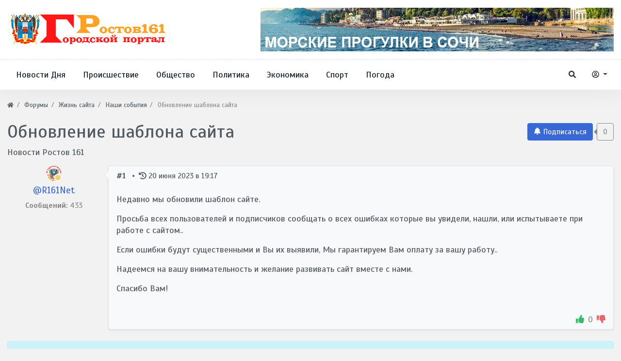

--- FILE ---
content_type: text/html; charset=utf-8
request_url: https://rostov161.net/forum/336-obnovlenie-shablona-saita.html
body_size: 7578
content:
<!DOCTYPE html>
<html lang="ru" class="min-vh-100" xmlns="http://www.w3.org/1999/xhtml" prefix="og: http://ogp.me/ns# article: http://ogp.me/ns/article#  profile: http://ogp.me/ns/profile# video: http://ogp.me/ns/video">
    <head>
        <title>Обновление шаблона сайта</title>
        <meta charset="utf-8"/>
        <meta http-equiv="X-UA-Compatible" content="IE=edge"/>
        <meta name="viewport" content="width=device-width, initial-scale=1, shrink-to-fit=no"/>
        <meta name="csrf-token" content="6f548284cf23beac03dd4ebb7b2387acbb6f57f0491da17266bb8a92dcaba999"/>
		<link rel="icon" href="https://rostov161.net/favicon.svg" type="image/x-icon">
		        <meta name="keywords" content="">
		<meta name="description" content="Новости Ростов 161">
		<style> html body{ font-size: 1.1rem; } html body{ font-family: 'Scada', sans-serif; } .header_center_row {min-height: 100px} body .hc-offcanvas-nav .nav-container, body .hc-offcanvas-nav .nav-wrapper, body .hc-offcanvas-nav ul{ background: #336ca6; } body .hc-nav-trigger span, body .hc-nav-trigger span::before, body .hc-nav-trigger span::after{ background: #34495e; } html body.d-flex{ background-color: #f2f2f2; } @media (min-width: 1200px) { body .container{ max-width:1300px; } } </style>
		<link rel="canonical" href="https://rostov161.net/forum/336-obnovlenie-shablona-saita.html"/>
		<meta property="og:title" content="Обновление шаблона сайта"/>
		<meta property="og:type" content="article"/>
		<meta property="og:site_name" content="Ростов 161 - Городской портал Дона"/>
		<meta property="og:url" content="https://rostov161.net/forum/336-obnovlenie-shablona-saita.html"/>
		<meta property="og:description" content="Новости Ростов 161"/>
		<link rel="dns-prefetch" href="https://fonts.googleapis.com"/>
		<link rel="preconnect" href="https://fonts.googleapis.com" crossorigin />
		<link rel="dns-prefetch" href="https://fonts.gstatic.com"/>
		<link rel="preconnect" href="https://fonts.gstatic.com" crossorigin />
		<link rel="search" type="application/opensearchdescription+xml" href="https://rostov161.net/search/opensearch" title="Поиск на Ростов 161 - Городской портал Дона">
		<link rel="stylesheet" type="text/css" href="/cache/static/css/styles.50fa82a9076ba7215de1fe60e7ae5fa1.css?60">
		<link rel="stylesheet" type="text/css" href="/templates/modern/controllers/subscriptions/styles.css?60">
		<link rel="stylesheet" type="text/css" href="/templates/modern/controllers/forum/styles.css?60">
		<link rel="stylesheet" type="text/css" href="https://fonts.googleapis.com/css?family=Scada:400,400i,700,700i&display=swap&subset=cyrillic-ext">
		                        <link rel="icon" href="/upload/000/u1/8/6/favicon.svg" type="image/svg+xml">
                </head>
    <body id="desktop_device_type" data-device="desktop" class="d-flex flex-column min-vh-100">
        <div class="main_layout">
						<h1 style="display:none">Ростов 161 - Городской портал Дона</h1>
			                <header class="header-area mb-2">
                                                                                            <div class="header-centerbar">
                <div class="container">
                    <div class="row header_center_row align-items-center">
                                                        <div class="col-lg-4 pk_center_left">
                                        <div class="icms-widget card mb-3 mb-md-4  icms-widget__compact" id="widget_wrapper_1263">
        <div class="card-body">
                    <a class="navbar-brand mr-3 flex-shrink-0" href="/">
            <img src="/templates/r161net/images/logo-1-55.svg" class="d-sm-none" alt="Ростов 161 - Городской портал Дона">
            <img src="/templates/r161net/images/logo161-1.svg" class="d-none d-sm-block" alt="Ростов 161 - Городской портал Дона">
        </a>
        </div>
    </div>
                                </div>
                                                    <div class="col-lg-8 pk_center_right d-flex justify-content-end">
                                        <div class="icms-widget card mb-3 mb-md-4 " id="widget_wrapper_1553">
        <div class="card-body">
        <div class="icms-widget__html_block">
    <p><center>
<a href="https://ekskursii-v-sochi.ru/morskie-progulki/"> <img src="https://rostov161.net/images/MPS.webp" alt="Морские прогулки Сочи"> </a>
</center></p></div>    </div>
    </div>
                                </div>
                </div>
                </div>
                </div>
                    <div class="header-menubar">
                <div class="container">
                    <div class="row align-items-center">
                                                        <div class="col-4 col-sm-4 col-lg-9 pk_bottom_left">
                                        <div class="icms-widget__compact header-menu d-none d-lg-block">        <nav class="navbar p-0 navbar-expand-lg">
                                            <button class="navbar-toggler" type="button" aria-label="Меню" data-toggle="collapse" data-target="#target-main">
                <span class="navbar-toggler-icon"></span>
            </button>
                <div class="collapse navbar-collapse" id="target-main">
            <ul class="navbar-nav icms-menu-hovered menu-main">



    
    
    
    
    <li class="nav-item">
                    <a title="Новости Дня" class="nav-link text-nowrap" href="https://rostov161.net/news/novosti-dnja" target="_self" id="menu-item-id-main-163">
                                                    <span class="nav-item-text">Новости Дня</span>
                                            </a>
        
        
    

    
    
            </li>
    
    
    <li class="nav-item">
                    <a title="Происшествие" class="nav-link text-nowrap" href="https://rostov161.net/news/proisshestvija" target="_self" id="menu-item-id-main-164">
                                                    <span class="nav-item-text">Происшествие</span>
                                            </a>
        
        
    

    
    
            </li>
    
    
    <li class="nav-item">
                    <a title="Общество" class="nav-link text-nowrap" href="https://rostov161.net/news/obschestvo" target="_self" id="menu-item-id-main-165">
                                                    <span class="nav-item-text">Общество</span>
                                            </a>
        
        
    

    
    
            </li>
    
    
    <li class="nav-item">
                    <a title="Политика" class="nav-link text-nowrap" href="https://rostov161.net/news/politika" target="_self" id="menu-item-id-main-166">
                                                    <span class="nav-item-text">Политика</span>
                                            </a>
        
        
    

    
    
            </li>
    
    
    <li class="nav-item">
                    <a title="Экономика" class="nav-link text-nowrap" href="https://rostov161.net/news/ekonomika" target="_self" id="menu-item-id-main-167">
                                                    <span class="nav-item-text">Экономика</span>
                                            </a>
        
        
    

    
    
            </li>
    
    
    <li class="nav-item">
                    <a title="Спорт" class="nav-link text-nowrap" href="https://rostov161.net/news/sport" target="_self" id="menu-item-id-main-168">
                                                    <span class="nav-item-text">Спорт</span>
                                            </a>
        
        
    

    
    
            </li>
    
    
    <li class="nav-item">
                    <a title="Погода" class="nav-link text-nowrap" href="https://rostov161.net/news/pogoda" target="_self" id="menu-item-id-main-169">
                                                    <span class="nav-item-text">Погода</span>
                                            </a>
        
        
    

    </li></ul>
                    </div>
    </nav>
</div><button type="button" id="mobi-main-btn" class="d-block d-lg-none">
	<span></span>
</button>
<nav id="mobi-main" class="d-none">
	<ul class="nav menu menu-main">

    
    
        
        
        
        <li >
                            <a title="Новости Дня" class="item" href="https://rostov161.net/news/novosti-dnja" target="_self" id="menu-item-id-main-163">
					                    <span class="wrap">
                        Новости Дня                                            </span>
                </a>
            
            
        
    
        
                    </li>
        
        
        <li >
                            <a title="Происшествие" class="item" href="https://rostov161.net/news/proisshestvija" target="_self" id="menu-item-id-main-164">
					                    <span class="wrap">
                        Происшествие                                            </span>
                </a>
            
            
        
    
        
                    </li>
        
        
        <li >
                            <a title="Общество" class="item" href="https://rostov161.net/news/obschestvo" target="_self" id="menu-item-id-main-165">
					                    <span class="wrap">
                        Общество                                            </span>
                </a>
            
            
        
    
        
                    </li>
        
        
        <li >
                            <a title="Политика" class="item" href="https://rostov161.net/news/politika" target="_self" id="menu-item-id-main-166">
					                    <span class="wrap">
                        Политика                                            </span>
                </a>
            
            
        
    
        
                    </li>
        
        
        <li >
                            <a title="Экономика" class="item" href="https://rostov161.net/news/ekonomika" target="_self" id="menu-item-id-main-167">
					                    <span class="wrap">
                        Экономика                                            </span>
                </a>
            
            
        
    
        
                    </li>
        
        
        <li >
                            <a title="Спорт" class="item" href="https://rostov161.net/news/sport" target="_self" id="menu-item-id-main-168">
					                    <span class="wrap">
                        Спорт                                            </span>
                </a>
            
            
        
    
        
                    </li>
        
        
        <li >
                            <a title="Погода" class="item" href="https://rostov161.net/news/pogoda" target="_self" id="menu-item-id-main-169">
					                    <span class="wrap">
                        Погода                                            </span>
                </a>
            
            
        
    
            </li></ul>
    </nav>
                                </div>
                                                    <div class="col-8 col-sm-8 col-lg-3 pk_bottom_right d-flex justify-content-end align-items-center">
                                        <a href="/search" class="btn ajax-modal ajax-modal-ready pk_search_btn" title="Поиск" data-style="wdsearch"><svg class="icms-svg-icon w-16" fill="currentColor"><use href="/templates/r161net/images/icons/solid.svg?60#search"></use></svg></a><div class="dropdown pk_auth_btn">
  <button class="btn dropdown-toggle" type="button" id="dropdownMenuAuthButton" data-toggle="dropdown" aria-haspopup="true" aria-expanded="false">
    <svg class="icms-svg-icon w-16" fill="currentColor"><use href="/templates/r161net/images/icons/regular.svg?60#user-circle"></use></svg>
  </button>
  <div class="dropdown-menu dropdown-menu-right" aria-labelledby="dropdownMenuAuthButton">
    <a class="dropdown-item ajax-modal" href="/auth/login">Войти</a>
    <a class="dropdown-item" href="/auth/register">Регистрация</a>
  </div>
</div>                                </div>
                </div>
                </div>
                </div>
                                                                        </header>
                            <div class="container">
                    <div class="row">
                                                        <div class="col-sm-12 d-flex justify-content-between align-items-center">
                                            <ol class="breadcrumb mb-0 text-truncate flex-nowrap position-relative flex-fill" itemscope itemtype="https://schema.org/BreadcrumbList">
    <li class="breadcrumb-item" itemprop="itemListElement" itemscope itemtype="https://schema.org/ListItem">
        <a href="/" title="Главная" itemprop="item">
            <svg class="icms-svg-icon w-16" fill="currentColor"><use href="/templates/r161net/images/icons/solid.svg?60#home"></use></svg>            <meta itemprop="name" content="Главная">
            <meta itemprop="position" content="1">
        </a>
    </li>
                                    <li class="breadcrumb-item" itemprop="itemListElement" itemscope itemtype="https://schema.org/ListItem">
                                    <a href="/forum" itemprop="item">
                        <span itemprop="name">
                            Форумы                        </span>
                    </a>
                                <meta itemprop="position" content="2">
            </li>
                                            <li class="breadcrumb-item" itemprop="itemListElement" itemscope itemtype="https://schema.org/ListItem">
                                    <a href="/forum/zhizn-saita" itemprop="item">
                        <span itemprop="name">
                            Жизнь сайта                        </span>
                    </a>
                                <meta itemprop="position" content="3">
            </li>
                                            <li class="breadcrumb-item" itemprop="itemListElement" itemscope itemtype="https://schema.org/ListItem">
                                    <a href="/forum/zhizn-saita/nashi-sobytija" itemprop="item">
                        <span itemprop="name">
                            Наши события                        </span>
                    </a>
                                <meta itemprop="position" content="4">
            </li>
                                            <li class="breadcrumb-item active d-none d-lg-inline-block" itemprop="itemListElement" itemscope itemtype="https://schema.org/ListItem">
                                    <span itemprop="name">
                        Обновление шаблона сайта                    </span>
                                <meta itemprop="position" content="5">
            </li>
                        </ol>                                </div>
                                                                </div>
                </div>
                            <section class="container">
                    <main class="row">
                                                        <article class="col-lg mb-3 mb-md-4 pt-2">
                                                    <div class="icms-body-toolbox">
                <h1>Обновление шаблона сайта</h1>
<div class="subscribe_wrap position-relative ml-lg-2 mb-2 mb-lg-0 d-flex flex-shrink-0">
    <a href="#" class="btn subscriber btn-responsive is-busy" data-hash="a164d5c87f46792ab8da8c25ec5b504f" data-link0="/subscriptions/subscribe" data-link1="/subscriptions/unsubscribe" data-text0="Подписаться" data-text1="Отписаться" data-issubscribe="0" data-target="{&quot;controller&quot;:&quot;forum&quot;,&quot;subject&quot;:&quot;thread&quot;,&quot;params&quot;:{&quot;filters&quot;:[{&quot;field&quot;:&quot;thread_id&quot;,&quot;condition&quot;:&quot;eq&quot;,&quot;value&quot;:&quot;336&quot;}]}}" title="" data-show_btn_title="1">
        <b class="icon-bell">
            <svg class="icms-svg-icon w-16" fill="currentColor"><use href="/templates/r161net/images/icons/solid.svg?60#bell"></use></svg>        </b>
        <b class="icon-bell-slash">
            <svg class="icms-svg-icon w-16" fill="currentColor"><use href="/templates/r161net/images/icons/solid.svg?60#bell-slash"></use></svg>        </b>
                    <span class="icms-subscriptions__label"></span>
            </a>
    <span title="Подписчики" class="count-subscribers btn btn-responsive btn-outline-secondary position-relative ml-2" data-list_link="/subscriptions/list_subscribers/a164d5c87f46792ab8da8c25ec5b504f">
        0    </span>
</div>
        </div>
        



    <p class="mt-n3">
        Новости Ростов 161    </p>





<article class="row no-gutters mb-3 icms-forum__post" id="post-342" data-author="@R161Net">
    <div class="col-sm-10 order-1 rounded shadow-sm position-relative d-flex flex-column icms-forum__post-data">
        <div class="icms-forum__post-header rounded-top px-3 py-2 d-flex align-items-center">
            <div class="icms-forum__post-header_info small icms-dot-between icms-links-inherit-color">
                                                    <span>
                        <a class="font-weight-bold text-decoration-none" href="/forum/pfind/342" rel="nofollow">
                            #1                        </a>
                    </span>
                                                <span>
                    <svg class="icms-svg-icon w-16" fill="currentColor"><use href="/templates/r161net/images/icons/solid.svg?60#history"></use></svg>                    20 июня 2023 в 19:17                </span>
                                                            </div>
                    </div>
        <div class="p-2 p-sm-3">
            <div class="icms-forum__post-content text-break">
                                    <p>Недавно мы обновили шаблон сайте. </p><p>Просьба всех пользователей и подписчиков сообщать о всех ошибках которые вы увидели, нашли, или испытываете при работе с сайтом..</p><p>Если ошибки будут существенными и Вы их выявили, Мы гарантируем Вам оплату за вашу работу.. </p><p>Надеемся на вашу внимательность и желание развивать сайт вместе с нами.</p><p>Спасибо Вам!</p>                            </div>
                    </div>
        <div class="icms-forum__post-footer d-flex align-items-center px-3 py-2 mt-auto">
                                        <div class="icms-forum__post-footer_bar ml-auto flex-shrink-0 d-flex">
                                            <div class="icms-forum__post-footer_bar_item text-secondary position-relative " title="">
                                                                                        
<div class="d-flex rating_widget forum_forum_rating" id="rating-forum-342"
            data-target-controller="forum"
        data-target-subject="forum"
        data-target-id="342"
                    data-info-url="/rating/info"
            >
        <div class="arrow up">
                    <a href="#vote-up" class="vote-up text-success" title="Понравилось">
                <svg class="icms-svg-icon w-16" fill="currentColor"><use href="/templates/r161net/images/icons/solid.svg?60#thumbs-up"></use></svg>            </a>
            </div>

    <div class="score mx-2" title="Рейтинг">
                    <span class="zero text-muted clickable">
                0            </span>
            </div>

    <div class="arrow down">
                    <a href="#vote-down" class="vote-down text-danger" title="Не понравилось">
                <svg class="icms-svg-icon w-16" fill="currentColor"><use href="/templates/r161net/images/icons/solid.svg?60#thumbs-down"></use></svg>            </a>
            </div>

</div>

                                                        </div>
                                    </div>
                    </div>
    </div>
    <aside class="col-sm-2 order-0 pb-3 pr-sm-3 text-center">
        <div class="mb-2">
                            <a href="/users/rostov161net" class="icms-user-avatar small peer_no_online">
                                            <img class="img-fluid" src="/upload/000/u1/0/b/0b0b73ff.webp" alt="@R161Net" title="@R161Net">                                    </a>
                    </div>
        <h5 class="text-truncate">
                            <a href="#" onclick="return icms.forum.addNickname(this);" title="Вставить имя в быстрый ответ">
                    @R161Net                </a>
                    </h5>
        <ul class="list-unstyled text-muted small m-0 icms-forum__post-user_details">
                                                    <li>
                    <b>Сообщений:</b> 433                </li>
                    </ul>
    </aside>
</article>




    <div class="thread-fast-edit mt-3 mt-md-4">

        
            <div class="alert alert-info m-0">
                Вы не можете отвечать в этой теме.                                <br /><a href="/auth/login">Войдите</a> или <a href="/auth/register">зарегистрируйтесь</a>, чтобы писать на форуме.                            </div>

            </div>



                                    </article>
                        </main>
                </section>
                            <footer class="footer-area">
                <div class="container">
                    <div class="row">
                                                        <div class="col-sm-9 footer-topbar">
                                        <div class="icms-widget card mb-3 mb-md-4  icms-widget__compact" id="widget_wrapper_1256">
        <div class="card-body">
                    <a class="navbar-brand mr-3 flex-shrink-0" href="/">
            <img src="/templates/r161net/images/logo-1-55.svg" class="d-sm-none" alt="Ростов 161 - Городской портал Дона">
            <img src="/templates/r161net/images/logo161-1.svg" class="d-none d-sm-block" alt="Ростов 161 - Городской портал Дона">
        </a>
        </div>
    </div>
<div class="icms-widget__html_block">
    Ростов 161 - Городской портал Дона (<a href="https://rostov161.net/">https://rostov161.net/</a>)<p>
Городской портал Ростова-на-Дону и ростовской области. Актуальные новости
каждый день – новости дня, происшествие, общество, спорт, погода, комментарии пользователей и объявления.
Мы ценим каждого нашего пользователя и подписчика – любого русскоговорящего
пользователя сети Интернет, которому интересен Донской край и его история.</p></div>                                </div>
                                                            <div class="col-sm-6 col-lg-4 footer_left">
                                        <div class="icms-widget card mb-3 mb-md-4 " id="widget_wrapper_1257">
        <h3 class="h5 card-header d-flex align-items-center">
        <span>Категории</span>
            </h3>
        <div class="card-body">
            <ul class="icms-content-subcats list-unstyled my-n2">

        
        
            
            
            <li class="my-2">

                <a class="h5" href="/news/novosti-dnja">
                    <span class="text-warning"><svg class="icms-svg-icon w-16" fill="currentColor"><use href="/templates/r161net/images/icons/solid.svg?60#folder"></use></svg></span>
                    <span>Новости Дня</span>
                                    </a>

                
                
        
            
                            </li>
            
            <li class="my-2">

                <a class="h5" href="/news/proisshestvija">
                    <span class="text-warning"><svg class="icms-svg-icon w-16" fill="currentColor"><use href="/templates/r161net/images/icons/solid.svg?60#folder"></use></svg></span>
                    <span>Происшествия</span>
                                    </a>

                
                
        
            
                            </li>
            
            <li class="my-2">

                <a class="h5" href="/news/ekonomika">
                    <span class="text-warning"><svg class="icms-svg-icon w-16" fill="currentColor"><use href="/templates/r161net/images/icons/solid.svg?60#folder"></use></svg></span>
                    <span>Экономика</span>
                                    </a>

                
                
        
            
                            </li>
            
            <li class="my-2">

                <a class="h5" href="/news/politika">
                    <span class="text-warning"><svg class="icms-svg-icon w-16" fill="currentColor"><use href="/templates/r161net/images/icons/solid.svg?60#folder"></use></svg></span>
                    <span>Политика</span>
                                    </a>

                
                
        
            
                            </li>
            
            <li class="my-2">

                <a class="h5" href="/news/obschestvo">
                    <span class="text-warning"><svg class="icms-svg-icon w-16" fill="currentColor"><use href="/templates/r161net/images/icons/solid.svg?60#folder"></use></svg></span>
                    <span>Общество</span>
                                    </a>

                
                
        
            
                            </li>
            
            <li class="my-2">

                <a class="h5" href="/news/pogoda">
                    <span class="text-warning"><svg class="icms-svg-icon w-16" fill="currentColor"><use href="/templates/r161net/images/icons/solid.svg?60#folder"></use></svg></span>
                    <span>Погода</span>
                                    </a>

                
                
        
            
                            </li>
            
            <li class="my-2">

                <a class="h5" href="/news/sport">
                    <span class="text-warning"><svg class="icms-svg-icon w-16" fill="currentColor"><use href="/templates/r161net/images/icons/solid.svg?60#folder"></use></svg></span>
                    <span>Спорт</span>
                                    </a>

                
                
        
            </li></ul>
        </div>
    </div>
                                </div>
                                                    <div class="col-sm-6 col-lg-4 footer_center">
                                        <div class="icms-widget card mb-3 mb-md-4 " id="widget_wrapper_1258">
        <h3 class="h5 card-header d-flex align-items-center">
        <span>Меню</span>
            </h3>
        <div class="card-body">
            <ul class="nav navbar-dark flex-column menu-menu_bas">



    
    
    
    
    <li class="nav-item">
                    <a title="Активный Ростовчанин" class="nav-link text-nowrap" href="/problems" target="_self" id="menu-item-id-menu_bas-170">
                <svg class="icms-svg-icon w-16" fill="currentColor"><use href="/templates/r161net/images/icons/regular.svg?60#thumbs-up"></use></svg>                                    <span class="nav-item-text">Активный Ростовчанин</span>
                                            </a>
        
        
    

    
    
            </li>
    
    
    <li class="nav-item">
                    <a title="Объявления" class="nav-link text-nowrap" href="/board" target="_self" id="menu-item-id-menu_bas-152">
                <svg class="icms-svg-icon w-16" fill="currentColor"><use href="/templates/r161net/images/icons/regular.svg?60#handshake"></use></svg>                                    <span class="nav-item-text">Объявления</span>
                                            </a>
        
        
    

    
    
            </li>
    
    
    <li class="nav-item">
                    <a title="Группы" class="nav-link text-nowrap" href="/groups" target="_self" id="menu-item-id-menu_bas-157">
                <svg class="icms-svg-icon w-16" fill="currentColor"><use href="/templates/modern/images/icons/solid-fa.svg?60#user-group"></use></svg>                                    <span class="nav-item-text">Группы</span>
                                            </a>
        
        
    

    
    
            </li>
    
    
    <li class="nav-item">
                    <a title="Статьи" class="nav-link text-nowrap" href="/articles" target="_self" id="menu-item-id-menu_bas-153">
                <svg class="icms-svg-icon w-16" fill="currentColor"><use href="/templates/r161net/images/icons/regular.svg?60#list-alt"></use></svg>                                    <span class="nav-item-text">Статьи</span>
                                            </a>
        
        
    

    
    
            </li>
    
    
    <li class="nav-item">
                    <a title="Блоги" class="nav-link text-nowrap" href="/posts" target="_self" id="menu-item-id-menu_bas-154">
                <svg class="icms-svg-icon w-16" fill="currentColor"><use href="/templates/r161net/images/icons/regular.svg?60#comment-dots"></use></svg>                                    <span class="nav-item-text">Блоги</span>
                                            </a>
        
        
    

    
    
            </li>
    
    
    <li class="nav-item is-active">
                    <a title="Форум" class="nav-link text-nowrap active" href="/forum" target="_self" id="menu-item-id-menu_bas-155">
                <svg class="icms-svg-icon w-16" fill="currentColor"><use href="/templates/r161net/images/icons/solid.svg?60#globe"></use></svg>                                    <span class="nav-item-text">Форум</span>
                                            </a>
        
        
    

    
    
            </li>
    
    
    <li class="nav-item user_add">
                    <a title="Люди" class="nav-link text-nowrap" href="/users" target="_self" id="menu-item-id-menu_bas-156">
                <svg class="icms-svg-icon w-16" fill="currentColor"><use href="/templates/modern/images/icons/solid-fa.svg?60#people-group"></use></svg>                                    <span class="nav-item-text">Люди</span>
                                            </a>
        
        
    

    
    
            </li>
    
    
    <li class="nav-item">
                    <a title="Фото" class="nav-link text-nowrap" href="/albums" target="_self" id="menu-item-id-menu_bas-158">
                <svg class="icms-svg-icon w-16" fill="currentColor"><use href="/templates/r161net/images/icons/regular.svg?60#image"></use></svg>                                    <span class="nav-item-text">Фото</span>
                                            </a>
        
        
    

    </li></ul>
    </div>
    </div>
                                </div>
                                                    <div class="col-sm-12 col-lg-4 footer_right">
                                        <div class="icms-widget card mb-3 mb-md-4 " id="widget_wrapper_1259">
        <h3 class="h5 card-header d-flex align-items-center">
        <span>Последние новости</span>
                    <span class="links ml-auto">
                                                    <a class="btn btn-outline-info btn-sm" href="/news">
                        Все новости                    </a>
                            </span>
            </h3>
        <div class="card-body">
        <div class="trending-sidebar-slider" id="ww-carusel-1259">
			<div class="post_gallery_items">
											<div class="gallery_item gallery_item-style-2">
										<div class="gallery_item_content">
						<div class="post-meta">
															<div class="meta-categories">
									<a href="/news/proisshestvija">Происшествия</a>
								</div>
														<div class="meta-date">
								<span>4 дня назад</span>
							</div>
						</div>
						<h4 class="title"><a href="/news/71447-direktor-rostovskoi-transportnoi-kompanii-predstanet-pered-sudom-za-sokrytie-14-millionov-rubl.html">Директор ростовской транспортной компании предстанет перед судом за сокрытие 14 миллионов рублей налоговой задолженности</a></h4>
					</div>
				</div>
											<div class="gallery_item gallery_item-style-2">
										<div class="gallery_item_content">
						<div class="post-meta">
															<div class="meta-categories">
									<a href="/news/politika">Политика</a>
								</div>
														<div class="meta-date">
								<span>4 дня назад</span>
							</div>
						</div>
						<h4 class="title"><a href="/news/71444-v-rostovskom-otdelenii-sberbanka-proizoshli-kadrovye-perestanovki-elena-rufova-vozglavila-rozn.html">В Ростовском отделении Сбербанка произошли кадровые перестановки: Елена Руфова возглавила розничный бизнес, Антон Усачёв перешел в корпоративный сектор</a></h4>
					</div>
				</div>
											<div class="gallery_item gallery_item-style-2">
										<div class="gallery_item_content">
						<div class="post-meta">
															<div class="meta-categories">
									<a href="/news/obschestvo">Общество</a>
								</div>
														<div class="meta-date">
								<span>4 дня назад</span>
							</div>
						</div>
						<h4 class="title"><a href="/news/71445-kak-zhiteli-rostovskoi-oblasti-perezhili-anomalnye-holoda-uvelichiv-trafik-na-saity-pogody-i-d.html">Как жители Ростовской области пережили аномальные холода, увеличив трафик на сайты погоды и доставки еды</a></h4>
					</div>
				</div>
					</div>
	</div>
    </div>
    </div>
                                </div>
                </div>
                </div>
                </footer>
                    <div class="footer-copyright">
                <div class="container">
                    <div class="row">
                                                        <div class="col-sm pt-5 pb-5 d-flex align-items-center">
                                            <div class="d-flex align-items-center text-muted icms-links-inherit-color">
        <a href="/">
            Ростов 161 - Городской портал Дона        </a>
        <span class="mx-2">
            &copy; 2026        </span>
        <span class="d-none d-sm-block mr-2">
                    </span>
            </div>
                                </div>
                                                    <div class="col-sm pt-5 pb-5 d-flex justify-content-end">
                                        <div class="icms-widget card mb-3 mb-md-4 " id="widget_wrapper_1261">
        <div class="card-body">
            <ul class="nav navbar-light justify-content-end nav-pills menu-footer">



    
    
    
    
    <li class="nav-item">
                    <a title="О проекте" class="nav-link text-nowrap" href="/pages/1-o-proekte.html" target="_blank" id="menu-item-id-footer-18">
                                                    <span class="nav-item-text">О проекте</span>
                                            </a>
        
        
    

    
    
            </li>
    
    
    <li class="nav-item">
                    <a title="Правила" class="nav-link text-nowrap" href="/pages/19-pravila-saita.html" target="_self" id="menu-item-id-footer-19">
                                                    <span class="nav-item-text">Правила</span>
                                            </a>
        
        
    

    
    
            </li>
    
    
    <li class="nav-item">
                    <a title="Контакты" class="nav-link text-nowrap" href="/pages/10-zadavaite-vashi-voprosy.html" target="_self" id="menu-item-id-footer-137">
                                                    <span class="nav-item-text">Контакты</span>
                                            </a>
        
        
    

    
    
            </li>
    
    
    <li class="nav-item">
                    <a title="Реклама" class="nav-link text-nowrap" href="/pages/26-reklama-na-saite.html" target="_self" id="menu-item-id-footer-140">
                                                    <span class="nav-item-text">Реклама</span>
                                            </a>
        
        
    

    
    
            </li>
    
    
    <li class="nav-item">
                    <a title="F.A.Q." class="nav-link text-nowrap" href="/faq" target="_blank" id="menu-item-id-footer-162">
                                                    <span class="nav-item-text">F.A.Q.</span>
                                            </a>
        
        
    

    </li></ul>
    </div>
    </div>
                                </div>
                </div>
                </div>
                </div>
    		</div>
                    <a class="btn btn-secondary btn-lg" href="#desktop_device_type" id="scroll-top">
                <svg class="icms-svg-icon w-16" fill="currentColor"><use href="/templates/r161net/images/icons/solid.svg?60#angle-double-up"></use></svg>                <svg class="icms-svg-icon w-16" fill="currentColor"><use href="/templates/r161net/images/icons/solid.svg?60#angle-double-up"></use></svg>            </a>
                            <div class="alert text-center py-3 border-0 rounded-0 m-0 position-fixed fixed-bottom icms-cookiealert" id="icms-cookiealert">
                <div class="container">
                    Продолжая использовать этот сайт, Вы принимаете условия <a href="https://rostov161.net/pages/19-pravila-saita.html">пользовательского соглашения</a> и даёте согласие на обработку пользовательских данных файлов cookie.                    <button type="button" class="ml-2 btn btn-primary btn-sm acceptcookies">
                        Согласен                    </button>
                </div>
            </div>
                        <script>var LANG_LOADING = 'Загрузка...';var LANG_ALL = 'Все';</script>
                    <script src="/cache/static/js/scripts.d962d4842697597bf9af9842bf1ee11c.js?60" nonce="fbd3d717fceb120073198eac265c93e9b2059f38d24a7cf7"></script>
		<script src="/templates/modern/js/forum.js?60" nonce="fbd3d717fceb120073198eac265c93e9b2059f38d24a7cf7"></script>
		<script src="/templates/r161net/js/hc-offcanvas-nav.js?60" nonce="fbd3d717fceb120073198eac265c93e9b2059f38d24a7cf7"></script>
		                	    <script nonce="fbd3d717fceb120073198eac265c93e9b2059f38d24a7cf7">
        icms.rating.setOptions({
            url: '/rating/vote'
        });
    </script>
    
	                <script nonce="fbd3d717fceb120073198eac265c93e9b2059f38d24a7cf7">
                    toastr.options = {progressBar: true, preventDuplicates: true, timeOut: 20000, newestOnTop: true, closeButton: true, hideDuration: 400};
                                    </script>
                
	<script nonce="fbd3d717fceb120073198eac265c93e9b2059f38d24a7cf7">
	jQuery(document).ready(function($) {

	  $('#mobi-main').hcOffcanvasNav({
		disableAt: 992,
		customToggle: $('#mobi-main-btn'),
		pushContent: $('.main_layout'),
		navTitle: 'Меню',
		levelTitles: true,
		levelTitleAsBack: true
	  });

	});
</script>

        <script nonce="fbd3d717fceb120073198eac265c93e9b2059f38d24a7cf7"> icms.head.on_demand = {"root":"\/","css":{"photoswipe":"templates\/modern\/css\/photoswipe.css"},"js":{"vendors\/photoswipe\/photoswipe.min":"templates\/modern\/js\/vendors\/photoswipe\/photoswipe.min.js"}};</script>
    </body>
</html>


--- FILE ---
content_type: text/css
request_url: https://rostov161.net/templates/modern/controllers/forum/styles.css?60
body_size: 1299
content:
.icms-forum__widget-posts .icms-user-avatar>img{max-width:1.25rem;min-width:auto;min-height:auto}.icms-forum__widget-posts .icms-user-avatar.peer_online:after,.icms-forum__widget-posts .icms-user-avatar.peer_no_online:after{bottom:-2px;right:-2px;border-width:1px;height:10px;width:10px}.icms-forum__widget-posts>.media{position:relative}.icms-forum__widget-posts>.media:nth-child(even){background-color:rgba(26, 26, 26, 0.04);border-radius:0.25rem;padding:1rem 1rem 0.5rem 1rem}.icms-forum__widget-posts>.media:nth-child(odd){padding:0 0.5rem 0 1rem}.icms-forum__widget-posts>.media:before{content:"";background-color:rgba(26, 26, 26, 0.04);height:100%;width:2px;position:absolute;top:0;left:0}.icms-forum__widget-posts-is_closed:before{background-color:#888888 !important}.icms-forum__widget-posts-is_pinned:before{background-color:#f5cd79 !important}.icms-forum__widget-posts-is_fixed:before{background-color:#33bd66 !important}.icms-forum__list:nth-of-type(odd){background-color:rgba(26, 26, 26, 0.05)}.icms-forum__thread-poll_answer,.icms-forum__thread-poll .custom-control{margin-bottom:0.5rem}.icms-forum__thread-poll_answer:last-child,.icms-forum__thread-poll_answer .custom-control:last-child,.icms-forum__thread-poll .custom-control:last-child,.icms-forum__thread-poll .custom-control .custom-control:last-child{margin-bottom:0}.icms-forum__thread-poll_answer .progress,.icms-forum__thread-poll .custom-control .progress{height:1.25rem}.icms-forum__threads_list{transition:all 0.2s ease-in-out}.icms-forum__threads_list:nth-of-type(odd){background-color:rgba(26, 26, 26, 0.05)}.icms-forum__threads_list:hover{background-color:#f8f9fa}.icms-forum__threads_list .icms-thread-icon__crosshairs>svg{animation:loader-button 0.9s linear infinite}.icms-forum__threads_list_is_new,.icms-forum__threads_list_is_deleted,.icms-forum__threads_list_vip{position:relative}.icms-forum__threads_list_is_new::after,.icms-forum__threads_list_is_deleted::after,.icms-forum__threads_list_vip::after{content:"";position:absolute;left:0;top:3px;bottom:3px;width:2px;background-color:#3867d6}.icms-forum__threads_list_is_deleted .icms-thread-icon__trash{color:#e66767}.icms-forum__threads_list_is_deleted::after{background-color:#e66767}.icms-forum__threads_list_is_deleted:hover{background-color:white}.icms-forum__threads_list_vip::after{background-color:#f5cd79}.icms-forum__threads_list_vip:hover{background-color:white}.icms-forum__post-data{border:1px solid #dee2e6;background-color:#f8f9fa}.icms-forum__post-data:after,.icms-forum__post-data:before{display:block;position:absolute;top:-10px;right:50%;left:50%;width:18px;height:10px;pointer-events:none;content:" ";-webkit-clip-path:polygon(50% 0, 0% 100%, 100% 100%);clip-path:polygon(50% 0, 0% 100%, 100% 100%)}.icms-forum__post-data:before{background-color:#dee2e6}.icms-forum__post-data:after{background-color:#f8f9fa;margin-top:1px}@media (min-width:576px){.icms-forum__post-data:after,.icms-forum__post-data:before{display:block;position:absolute;top:9px;right:100%;left:-10px;width:10px;height:18px;pointer-events:none;content:" ";-webkit-clip-path:polygon(0 50%, 100% 0, 100% 100%);clip-path:polygon(0 50%, 100% 0, 100% 100%)}.icms-forum__post-data:after{margin-left:1px;margin-top:0}}.icms-forum__post-is_deleted .icms-forum__post-data{border-color:#e66767}.icms-forum__post-is_deleted .icms-forum__post-data:before{background-color:#e66767}.icms-forum__post-is_deleted .icms-forum__post-data:after{background-color:rgba(230, 103, 103, 0.85)}.icms-forum__post-groups{border-radius:0.25rem;border:1px solid rgba(0, 0, 0, 0.1)}@media (min-width:992px){.icms-forum__post-groups{margin:0 1.5rem}}.icms-forum__post-groups_admins{color:#e66767;background-color:rgba(230, 103, 103, 0.15)}.icms-forum__post-groups_moderators{color:#888888;background-color:rgba(136, 136, 136, 0.15)}.icms-forum__post-groups_developers{color:#3867d6;background-color:rgba(56, 103, 214, 0.15)}.icms-forum__post-header{background-color:#f8f9fa}.icms-forum__post-is_deleted .icms-forum__post-header{background-color:rgba(230, 103, 103, 0.85);color:#ffffff}.icms-forum__post-added_later{margin-bottom:1rem;font-size:0.875em;color:#888888}.icms-forum__post-files{margin-top:1rem}.icms-forum__post-toolbar{position:absolute;background-color:#2d3436;color:#ffffff;box-shadow:0 0.5rem 1rem rgba(26, 26, 26, 0.15);border-radius:0.25rem}.icms-forum__post-toolbar a{display:flex;align-items:center;color:inherit;text-decoration:none;padding:0.5rem 1rem}.icms-forum__post-toolbar a:before{width:1.1em;height:1.1em;background-position:center;background-repeat:no-repeat;background-size:contain;content:"";background-image:url("data:image/svg+xml,%3csvg xmlns='http://www.w3.org/2000/svg' viewBox='0 0 512 512'%3e%3cpath fill='%23ffffff' d='M464 256h-80v-64c0-35.3 28.7-64 64-64h8c13.3 0 24-10.7 24-24V56c0-13.3-10.7-24-24-24h-8c-88.4 0-160 71.6-160 160v240c0 26.5 21.5 48 48 48h128c26.5 0 48-21.5 48-48V304c0-26.5-21.5-48-48-48zm-288 0H96v-64c0-35.3 28.7-64 64-64h8c13.3 0 24-10.7 24-24V56c0-13.3-10.7-24-24-24h-8C71.6 32 0 103.6 0 192v240c0 26.5 21.5 48 48 48h128c26.5 0 48-21.5 48-48V304c0-26.5-21.5-48-48-48z'%3e%3c/path%3e%3c/svg%3e");margin:0 1rem 0 0}